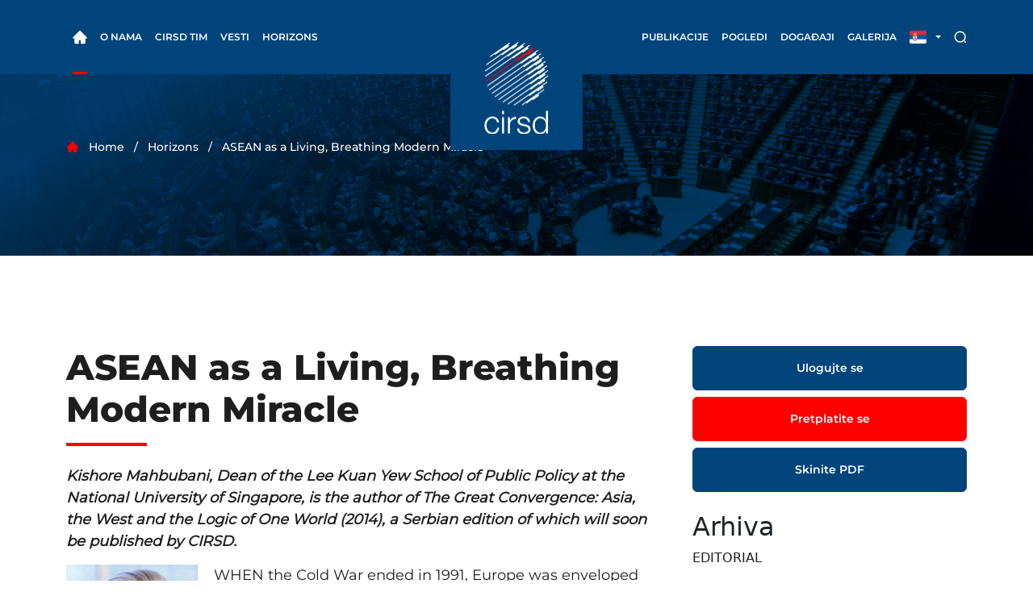

--- FILE ---
content_type: text/html; charset=UTF-8
request_url: https://www.cirsd.org/sr-latn/horizons/horizons-winter-2015--issue-no2/asean-as-a-living-breathing-modern-miracle
body_size: 17945
content:
<!DOCTYPE html>
<html>
<head>
    <meta charset="utf-8" />
    <meta http-equiv="X-UA-Compatible" content="IE=edge" />
    <title>ASEAN as a Living, Breathing Modern Miracle - CIRSD</title>

    <link rel="shortcut icon" href="https://www.cirsd.org/bundles/olpublic/images/navbar-logo.png" />
    <meta name="viewport" content="width=device-width, initial-scale=1" />

            <link rel="stylesheet" href="https://www.cirsd.org/bundles/olpublic/assets/dist/css/bootstrap.min.css" />
        <link rel="stylesheet" href="https://www.cirsd.org/bundles/olpublic/assets/dist/css/lightbox.min.css" />
        <link rel="stylesheet" href="https://www.cirsd.org/bundles/olpublic/assets/dist/css/splide.min.css" />
        <link rel="stylesheet" href="https://www.cirsd.org/bundles/olpublic/assets/dist/css/style.min.css" />
    
        <meta name="description" content="&lt;p&gt;
	&lt;span style=&quot;color:#696969;&quot;&gt;&lt;em&gt;&lt;strong&gt;Kishore Mahbubani, Dean of the Lee Kuan Yew School of Public Policy at the National University of Singapore, is the author of The Great Convergence: Asia, the West and the Logic of One World (2014), a Serbian edition of which will soon be published by CIRSD.&lt;br /&gt;
	&lt;/strong&gt;&lt;/em&gt;&lt;/span&gt;&lt;/p&gt;
&lt;p&gt;
	 &lt;/p&gt;
&lt;p&gt;
	&lt;img align=&quot;left&quot; alt=&quot;&quot; height=&quot;234&quot; hspace=&quot;10&quot; src=&quot;http://cirsd.dev2.nbgcreator.com/uploads/useruploads/Horizons-2/Mahbubani.jpg&quot; width=&quot;163&quot; /&gt;WHEN the Cold War ended in 1991, Europe was enveloped in a shining glow of optimism. James A. Baker III, the then-U.S. Secretary of State, spoke of the promise of “a Europe whole and free and a Euro-Atlantic community that extends from Vancouver to Vladivostok […] resting on shared principles.” This optimistic glow also covered the Balkans of Europe, which had been at peace during the Cold War. &lt;br /&gt;
	&lt;br /&gt;
	By contrast, the ‘Balkans of Asia’—namely the region of Southeast Asia—had experienced several decades of co">

        <!-- facebook start -->
    <meta property="og:title" content="ASEAN as a Living, Breathing Modern Miracle - CIRSD"/>
    <meta property="og:type" content="article"/>
    <meta property="og:url" content="http://www.cirsd.org/sr-latn/horizons/horizons-winter-2015--issue-no2/asean-as-a-living-breathing-modern-miracle"/>
    <meta property="og:image" content="https://www.cirsd.org/photos/000/000/016/11/63216400be0caba006f17a89f3941b96cc4fbe3c.jpg"/>
    <meta property="og:site_name" content="CIRSD"/>
    <meta property="og:description" content="&lt;p&gt;
	&lt;span style=&quot;color:#696969;&quot;&gt;&lt;em&gt;&lt;strong&gt;Kishore Mahbubani, Dean of the Lee Kuan Yew School of Public Policy at the National University of Singapore, is the author of The Great Convergence: Asia, the West and the Logic of One World (2014), a Serbian edition of which will soon be published by CIRSD.&lt;br /&gt;
	&lt;/strong&gt;&lt;/em&gt;&lt;/span&gt;&lt;/p&gt;
&lt;p&gt;
	 &lt;/p&gt;
&lt;p&gt;
	&lt;img align=&quot;left&quot; alt=&quot;&quot; height=&quot;234&quot; hspace=&quot;10&quot; src=&quot;http://cirsd.dev2.nbgcreator.com/uploads/useruploads/Horizons-2/Mahbubani.jpg&quot; width=&quot;163&quot; /&gt;WHEN"/>
    <!-- facebook end -->
    <!-- twitter start -->
    <meta name="twitter:card" content="summary_large_image">
    <meta name="twitter:site" content="@cirsd">
    <meta name="twitter:creator" content="@cirsd">
    <meta name="twitter:title" content="ASEAN as a Living, Breathing Modern Miracle">
    <meta name="twitter:description" content="&lt;p&gt;
	&lt;span style=&quot;color:#696969;&quot;&gt;&lt;em&gt;&lt;strong&gt;Kishore Mahbubani, Dean of the Lee Kuan Yew School of Public Policy at the National University of Singapore, is the author of The Great Convergence: Asia, the West and the Logic of One World (2014), a Serbian edition of which will soon be published by CIRSD.&lt;br /&gt;
	&lt;/strong&gt;&lt;/em&gt;&lt;/span&gt;&lt;/p&gt;
&lt;p&gt;
	 &lt;/p&gt;
&lt;p&gt;
	&lt;img align=&quot;left&quot; alt=&quot;&quot; height=&quot;234&quot; hspace=&quot;10&quot; src=&quot;http://cirsd.dev2.nbgcreator.com/uploads/useruploads/Horizons-2/Mahbubani.jpg&quot; width=&quot;163&quot; /&gt;WHEN">
    <meta name="twitter:image:src" content="https://www.cirsd.org/photos/000/000/016/11/63216400be0caba006f17a89f3941b96cc4fbe3c.jpg">
    <meta name="twitter:url" content="http://www.cirsd.org/sr-latn/horizons/horizons-winter-2015--issue-no2/asean-as-a-living-breathing-modern-miracle"/>
    <!-- twitter end -->

    <!-- Facebook Pixel Code -->
    <script>
        !function(f,b,e,v,n,t,s)
        {if(f.fbq)return;n=f.fbq=function(){n.callMethod?
            n.callMethod.apply(n,arguments):n.queue.push(arguments)};
            if(!f._fbq)f._fbq=n;n.push=n;n.loaded=!0;n.version='2.0';
            n.queue=[];t=b.createElement(e);t.async=!0;
            t.src=v;s=b.getElementsByTagName(e)[0];
            s.parentNode.insertBefore(t,s)}(window,document,'script',
            'https://connect.facebook.net/en_US/fbevents.js');
        fbq('init', '1810292425929605');
        fbq('track', 'PageView');
    </script>
    <noscript>
        <img height="1" width="1" src="https://www.facebook.com/tr?id=1810292425929605&ev=PageView&noscript=1"/>
    </noscript>
    <!-- End Facebook Pixel Code -->

</head>
<body>

<div class="menu-background"></div>
<div class="wrapper">
    <header>
      <nav class="navbar navbar-expand-lg">
        <div class="container">
          <a href="/sr-latn/" class="navbar-brand logo d-block d-xl-none" href="#">
            <img src="https://www.cirsd.org/bundles/olpublic/assets/dist/img/svg/logo.svg" alt="cirsd-logo" />
          </a>

          <div class="collapse navbar-collapse" id="navbarSupportedContent">
<div class="nav-holder">
    <ul class="navbar-nav">
    <li class="nav-item">
        <a class="nav-link active" href="/sr-latn/">
        <img class="home-icon" src="https://www.cirsd.org/bundles/olpublic/assets/dist/img/svg/home.svg" alt="home" />
        </a>
    </li>
    <li class="nav-item dropdown custom-dropdown">
        <a class="nav-link dropdown-toggle" href="#null" id="aboutDropdown" role="button"
        data-bs-toggle="dropdown" aria-expanded="false">
            O nama
        </a>
        <ul class="dropdown-menu" aria-labelledby="aboutDropdown">
        <li>
            <a class="dropdown-item" href="/sr-latn/o-nama/misija">Misija</a>
        </li>
        <li class="dropdown-submenu-link">
            <a class="dropdown-item" href="/sr-latn/o-nama/program/program-za-medunarodnu-saradnju">Program</a>
            <ul class="dropdown-menu dropdown-submenu">
                <li><a class="dropdown-item" href="/sr-latn/o-nama/program/program-za-medunarodnu-saradnju">Program za međunarodnu saradnju</a></li>
                <li><a class="dropdown-item" href="/sr-latn/o-nama/program/program-za-odrzivi-razvoj">Program za održivi razvoj</a></li>
                <li><a class="dropdown-item" href="/sr-latn/o-nama/program/program-za-globalnu-bezbednost">Program za globalnu bezbednost</a></li>
                <li><a class="dropdown-item" href="/sr-latn/o-nama/program/program-o-medjunarodnom-pravu">Program o medjunarodnom pravu</a></li>
            </ul>
        </li>
        <li>
            <a class="dropdown-item" href="/sr-latn/o-nama/praksa">Praksa</a>
        </li>
        </ul>
    </li>
    <li class="nav-item dropdown custom-dropdown">
        <a class="nav-link dropdown-toggle" href="#" id="leadershipDropdown" role="button"
        data-bs-toggle="dropdown" aria-expanded="false">
        CIRSD Tim
        </a>
        <ul class="dropdown-menu" aria-labelledby="leadershipDropdown">
        <li>
            <a class="dropdown-item" href="/sr-latn/leadership/predsednik">Predsednik</a>
        </li>
        <li>
            <a class="dropdown-item" href="/sr-latn/leadership/odbor">Savetodavni odbor</a>
        </li>
        <li>
            <a class="dropdown-item" href="/sr-latn/leadership/tim">CIRSD Tim</a>
        </li>
        </ul>
    </li>
    <li class="nav-item">
        <a class="nav-link" href="/sr-latn/vesti">Vesti</a>
    </li>
    <li class="nav-item">
        <a class="nav-link" href="/sr-latn/horizons">Horizons</a>
    </li>
    </ul>
    <a class="navbar-brand logo d-none d-xl-block" href="/sr-latn/">
    <img src="https://www.cirsd.org/bundles/olpublic/assets/dist/img/svg/logo.svg" alt="cirsd-logo" />
    </a>
    <ul class="navbar-nav">
    <li class="nav-item dropdown custom-dropdown">
        <a class="nav-link dropdown-toggle" href="#" id="republicationsDropdown" role="button"
        data-bs-toggle="dropdown" aria-expanded="false">
        Publikacije
        </a>
        <ul class="dropdown-menu" aria-labelledby="republicationsDropdown">
        <li>
            <a class="dropdown-item" href="/sr-latn/publications/studije">Studije</a>
        </li>
        <li>
            <a class="dropdown-item" href="/sr-latn/publications/knjige">Knjige</a>
        </li>
        <li>
            <a class="dropdown-item" href="/sr-latn/publications/occasionalpapers">Occasional papers</a>
        </li>
        </ul>
    </li>
    <li class="nav-item dropdown custom-dropdown">
        <a class="nav-link dropdown-toggle" href="#" id="viewsDropdown" role="button"
        data-bs-toggle="dropdown" aria-expanded="false">
        Pogledi
        </a>
        <ul class="dropdown-menu" aria-labelledby="viewsDropdown">
                <li>
            <a class="dropdown-item" href="/sr-latn/mladi-eksperti">Mladi eksperti pišu</a>
        </li>
        <li>
            <a class="dropdown-item" href="/sr-latn/cirsd-preporucuje">Preporučujemo</a>
        </li>
        <li>
            <a class="dropdown-item" href="/sr-latn/ekspertska-analiza">Ekspertska analiza</a>
        </li>
        </ul>
    </li>
    <li class="nav-item dropdown custom-dropdown">
        <a class="nav-link dropdown-toggle" href="#" id="eventsDropdown" role="button"
        data-bs-toggle="dropdown" aria-expanded="false">
        Događaji
        </a>
        <ul class="dropdown-menu" aria-labelledby="eventsDropdown">
        <li>
            <a class="dropdown-item" href="/sr-latn/dogadjaji/dolazeci">Predstojeći</a>
        </li>
        <li>
            <a class="dropdown-item" href="/sr-latn/dogadjaji/predhodni">Prethodni</a>
        </li>
        </ul>
    </li>
    <li class="nav-item dropdown custom-dropdown">
        <a class="nav-link dropdown-toggle" href="#" id="galleryDropdown" role="button"
        data-bs-toggle="dropdown" aria-expanded="false">
        Galerija
        </a>
        <ul class="dropdown-menu" aria-labelledby="galleryDropdown">
        <li>
            <a class="dropdown-item" href="/sr-latn/galerija/fotografije">Foto</a>
        </li>
        <li>
            <a class="dropdown-item" href="/sr-latn/galerija/video">Video</a>
        </li>
        </ul>
    </li>

    </ul>

</div>
</div>


          <div class="right-nav">
            <li class="nav-item dropdown flag-dropdown">
              <a class="nav-link dropdown-toggle" href="#" id="languageDropdown" role="button" data-bs-toggle="dropdown"
                aria-expanded="false">
                                  <img src="https://www.cirsd.org/bundles/olpublic/assets/dist/img/svg/flag-serbia.svg" alt="flag-serbia" />
                              </a>
              <ul class="dropdown-menu" aria-labelledby="languageDropdown">
                    
            <li>
                <a class="dropdown-item" href="/sr-latn/horizons/horizons-winter-2015--issue-no2/asean-as-a-living-breathing-modern-miracle">RS</a>
            </li>
            <li>
                <a class="dropdown-item" href="/en/horizons/horizons-winter-2015--issue-no2/asean-as-a-living-breathing-modern-miracle">EN</a>
            </li>
            
              </ul>
            </li>
            <li class="nav-item search">
              <a class="nav-link" href="/sr-latn/pretraga">
                <img src="https://www.cirsd.org/bundles/olpublic/assets/dist/img/svg/search.svg" alt="search" />
              </a>
            </li>
            <button class="navbar-toggler collapsed" type="button" data-bs-toggle="collapse"
              data-bs-target="#navbarSupportedContent" aria-controls="navbarSupportedContent" aria-expanded="false"
              aria-label="Toggle navigation">
              <span class="icon-bar"></span>
              <span class="icon-bar"></span>
              <span class="icon-bar"></span>
            </button>
          </div>
        </div>
      </nav>
    </header>

        <div class="breadcrumbs single-post-background">
      <div class="container">
        <ul class="breadcrumbs-list">
                    <li><img src="https://www.cirsd.org/bundles/olpublic/assets/dist/img/svg/home-red.svg" alt="home-red" /></li>
          <li>Home</li>
          <li>Horizons</li>
          <li>ASEAN as a Living, Breathing Modern Miracle</li>
        </ul>
      </div>
    </div>

    <div class="section without-padding">
      <div class="container">
        <div class="row justify-content-center gx-5">
          <div class="col-md-8 article">
            <div class="main-title">
              <h1>ASEAN as a Living, Breathing Modern Miracle</h1>
              <label></label>
            </div>

            <p><em><strong>Kishore Mahbubani, Dean of the Lee Kuan Yew School of Public Policy at the National University of Singapore, is the author of The Great Convergence: Asia, the West and the Logic of One World (2014), a Serbian edition of which will soon be published by CIRSD.</strong></em></p>

<p><img alt="" class="float" src="https://www.cirsd.org/photos/000/000/016/11/63216400be0caba006f17a89f3941b96cc4fbe3c_origin.jpg" style="float:left" />WHEN the Cold War ended in 1991, Europe was enveloped in a shining glow of optimism. James A. Baker III, the then-U.S. Secretary of State, spoke of the promise of &ldquo;a Europe whole and free and a Euro-Atlantic community that extends from Vancouver to Vladivostok [&hellip;] resting on shared principles.&rdquo; This optimistic glow also covered the Balkans of Europe, which had been at peace during the Cold War.<br />
<br />
By contrast, the &lsquo;Balkans of Asia&rsquo;&mdash;namely the region of Southeast Asia&mdash;had experienced several decades of conflict and turmoil, including two of the biggest wars fought since World War II, namely the Vietnam War and the Sino-Vietnamese conflict. It would, therefore, have been perfectly natural for any seasoned strategic thinker to predict that, at the end of the Cold War, peace would reign in the Balkans of Europe, and conflict would engulf the Balkans of Asia. Instead, the exact opposite happened. Why?<br />
<br />
The simple answer is that Southeast Asia has been blessed with the most successful regional organization after the European Union. It is called the Association of Southeast Asian Nations (ASEAN). After several decades, it has evolved into a living, breathing modern miracle worthy of deeper attention and analysis from the world&rsquo;s strategic community. In this essay I will endeavor to explain why ASEAN is a geopolitical miracle; the challenges and opportunities that lie ahead for ASEAN; and the lessons that the rest of the world can learn from ASEAN.</p>

<p><strong>A Geopolitical Miracle</strong><br />
<br />
To understand why ASEAN is a geopolitical miracle, it is important to realize that if one had to pick the most difficult region for organizing regional cooperation, the prime candidate would be Southeast Asia.<br />
<br />
No other region of our planet is as diverse as Southeast Asia. The 600 million residents of Southeast Asia are divided by a wide array of languages, religions, and traditions. ASEAN includes 240 million Muslims, 130 million Christians, 140 million Buddhists, 7 million Hindus, and 50 million followers of folk religions. ASEAN&rsquo;s political systems, too, span a wide spectrum, from representative democracies to one-party states and monarchies. The region&rsquo;s cultures are even more diverse. Consider the Acehnese and the Javanese: both are categorized as Muslim in Indonesia, but culturally they could not be more different. The Acehnese, keen to assert their separate identity, waged a bitter war of secession in Indonesia, and Aceh is the only province in Indonesia under Sharia law.<br />
<br />
Given this remarkable diversity, Southeast Asia should have been a hotbed of separatist movements and political divisions. As Ruth McVey, an American scholar renowned for her knowledge of Southeast Asian history, has observed: &ldquo;The question to be posed is not so much of why there is armed separatism in Southeast Asia as why there is not more of it.&rdquo;<br />
<br />
When ASEAN was founded in 1967, almost no one believed it would last&mdash;let alone succeed. Two regional groupings, the Association of Southeast Asian States and Maphilindo, had already failed. Indochina had fallen to the communist wave, and the rest of Southeast Asia looked poised to fall like dominoes as well. Singapore had just split from Malaysia, in the wake of disputes and racial riots. Before that, Malaysia and Singapore had experienced Confrontation with Indonesia-a conflict that ended only in 1966.<br />
<br />
Barry Desker, Dean of the S. Rajaratnam School of International Studies, described the situation as follows:<br />
<br />
Readers of The Straits Times in 1965 would have been struck by the dismal regional outlook. Harsh rhetoric was exchanged between Malaysian and Singapore leaders. Front page reports highlighted the worsening conflict in Vietnam, with growing instability in the countryside, mounting pressure from the Viet Cong insurgent movement, spillover effects in Laos and Cambodia, and sharp increases in the deployment of American troops. There was also good coverage of the bloodletting in Indonesia following the Oct 1 attempted coup involving the Indonesian Communist Party and factions in the Indonesian military. Considerable attention was given to the communist insurgencies in Malaysia, Thailand and Burma. Southeast Asia seemed to be a hotbed of conflict, riot and revolution.<br />
<br />
I can say from personal experience that, at the beginning of ASEAN&rsquo;s existence, the tensions between the delegates were high. I recall vividly that when I first began attending ASEAN meetings, in 1971, the suspicion and distrust in the room was palpable. Each country tried to gain at the expense of others. Two decades later, when I started attending ASEAN meetings again, I was astonished to see that the initial distrust had fallen away. Instead, ASEAN meetings were characterized by goodwill and a sense of common purpose.<br />
<br />
Today, the commitment to peace amongst these nations is exemplified by the Treaty of Amity and Cooperation (TAC), adopted in 1976. The TAC focuses on delivering regional order and peace through soft institutionalism and dialogue. The fact that non-Member States, like India, China and the United States, are also signatories of the TAC is a testament to ASEAN&rsquo;s geopolitical success. Another important milestone in ushering in peace in the region was achieved by ASEAN through the 2002 Declaration on the Conduct of Parties in the South China Sea. Besides these, there are now a large number of treaty-based and non-treaty-based strategic alliances and multilateral security arrangements in the region. Furthermore, ASEAN Member States also lead by example. Singapore and Malaysia demonstrated their respect for international legal norms when they turned to the International Court of Justice for the resolution of the Pedra Branca dispute, which arose from conflicting claims to the islets of Pedra Branca, Middle Rocks and South Ledge.<br />
<br />
ASEAN members are no fair-weather friends, either. They have been through some truly bad times together. From 1997 to 1998, ASEAN took a massive hit from the Asian Financial Crisis.<br />
In 1998 the economies of Indonesia, Malaysia and Thailand respectively shrank by 13 percent, seven percent and 10.5 percent. This led inevitably to political upheaval, and caused President Suharto&rsquo;s 32-year rule of Indonesia to come to an end. But, remarkably, Indonesia did not fall to internal strife. Instead, it is well on its way to becoming one of the largest economies in the world, under the governance of its much-lauded new leader, Joko Widodo.<br />
<br />
Since the Asian Financial Crisis, the ASEAN countries have made a remarkable comeback. By 2011, intra-ASEAN trade had multiplied more than sevenfold since the ASEAN Free Trade Area was established in 1993. In 2013 the ASEAN-5 (Indonesia, Malaysia, the Philippines, Singapore, and Thailand) received more foreign direct investment inflows than China. ASEAN&rsquo;s GDP in that year was $2.4 trillion, making it the seventh-largest economy in the world. In fact, United Overseas Bank recently predicted that the ASEAN economy would surpass that of Japan by 2025. McKinsey has also predicted that ASEAN will be the fourth-largest economy in the world by 2050. All this has happened in one of the world&rsquo;s least promising regions.<br />
<br />
<strong>Challenges and Opportunities</strong><br />
<br />
Despite these remarkable successes, it would be a mistake for ASEAN to rest on its laurels. It will continue to face significant stresses and challenges&mdash;both internal and external. The first set of challenges will come on the geopolitical front, for the world&rsquo;s biggest shifts of geopolitical power in the time ahead will take place in Asia.<br />
<br />
The most important geopolitical relationship is always between the world&rsquo;s number one power (now the United States) and the world&rsquo;s number one emerging power (now China). In 1980, according to IMF statistics, in PPP terms, the United States&rsquo; share of the global GNP was 25 percent, while China&rsquo;s share was 2.2 percent&mdash;less than 10 percent that of the United States. But by the end of 2014, in PPP terms, China&rsquo;s GNP will be higher than that of the United States. And the trend line is very clear: China will continue to grow larger than the United States. In theory, Sino-American relations should hit a peak of rivalry in the next decade. In practice, they are incredibly stable. Both Washington and Beijing deserve credit for having managed their relationship exceptionally well. However, if the relationship is not managed successfully in the future&mdash;if either government gives way to populist and nationalist sentiments and provokes the other&mdash;the results would be disastrous, especially for the ASEAN countries, should they be forced to choose sides.<br />
<br />
Already, ASEAN countries have become divided over one of the current debates between the United States and China: Beijing&rsquo;s initiative to set up the Asian Infrastructure Investment Bank (AIIB), which was opposed by Washington. American lobbying against this new organization was effective in preventing Australia and South Korea from joining the AIIB, although most other countries in the Asia-Pacific region expressed their support for the new organization. Among the ASEAN countries, all joined the AIIB at its founding, except for Indonesia (it is now clear, however, that Indonesia will also join soon). This is an indication of the kind of geopolitical struggles that are and will continue to occur.<br />
<br />
This AIIB episode demonstrated that ASEAN will also face considerable challenges if the Sino-American rivalry for influence in the region grows. Currently, the United States and China are competing by cultivating their economic and diplomatic ties in the ASEAN region. This is beneficial for the ASEAN countries, as they will reap the benefits of American and Chinese trade and investment. However, if the U.S.-China relationship sours, ASEAN countries will actively seek to resist the geopolitical pressures to choose sides. It will benefit none of the ASEAN states to alienate either the United States or China. Historically, the ASEAN Member States have had varying levels of closeness to these superpowers. Hence, in the event of enhanced rivalry between the United States and China, ASEAN faces the danger of devolving into a house divided against itself.<br />
<br />
Anumber of ASEAN Member States also have differences with China over several islands in the South China Sea. To be frank, China has made some serious mistakes in recent years by being too aggressive on South China Sea issues. The implementation of the 2002 Declaration of the Conduct of Parties in the South China Sea has been shaky at best. ASEAN received a taste of the kind of geopolitical challenges that could lie ahead when it failed to issue a joint communiqu&eacute; in 2012, due to Cambodia&rsquo;s opposition to the inclusion of references to the South China Sea issue. The blocking of this ASEAN joint communiqu&eacute; was also seen as a major geopolitical mistake by China. Fortunately, China learned from its mistake and future ASEAN joint communiqu&eacute;s were issued smoothly. In August 2014, for instance, ASEAN&rsquo;s communiqu&eacute; was strong and cohesive. In October 2014 ASEAN and China vowed to strengthen cooperation in order to prevent incidents in the South China Sea.<br />
<br />
Another geopolitical tripwire in the region could emerge over the relationship between China and India&mdash;which is also among the world&rsquo;s most important geopolitical relationships, as these two countries are the world&rsquo;s future number one and two economies. Relations between these states are mixed, with elements of both cooperation and competition. If ties between Beijing and New Delhi do not improve, ASEAN countries could also suffer gravely, with many ASEAN countries having close ties with both India and China. Moreover, both China and India are important trade partners for ASEAN. China-ASEAN trade is currently $400 billion. In 2020&mdash;just five years from now&mdash;this will have skyrocketed to $1 trillion. India-ASEAN exports amount to $80 billion now; in 2024 they will have more than tripled to $280 billion. ASEAN must, thus, remain on good terms with both powers in order to remain relevant on the global stage. Both countries are similarly interested in courting ASEAN.<br />
<br />
In October 2013 President Xi visited Indonesia on the first leg of a Southeast Asian tour. He said that:<br />
<br />
A more closely knit China-ASEAN common destiny conforms to the trend of the times for seeking peace, development, cooperation, and mutual benefit, and meets the common interests of the people of Asia and the world, hence enjoying a broad space and huge potential for growth.<br />
<br />
He then assured the Indonesian parliament that &ldquo;China is fully committed to the path of peaceful development, the independent foreign policy of peace, and the opening-up strategy for win-win results.&rdquo; President Xi went on to say that &ldquo;a stronger China will add to the force for world peace and the positive energy for friendship,&rdquo; adding that his country will present development opportunities to Asia and the world, rather than posing a threat.&rdquo; President Xi concluded that &ldquo;China will continue to share opportunities for economic and social development with ASEAN, Asia and the world.&rdquo;<br />
<br />
A little over a year later, in November 2014, Prime Minister Modi said that &ldquo;ASEAN is at the core of our Act East Policy and at the center of our dream of an Asian century, characterized by cooperation and integration.&rdquo; He spoke of working with ASEAN leaders on how to take ties with the organization and its Member States to a new level, &ldquo;which will supplement our deepening bilateral ties with each member. No region in the world,&rdquo; he continued, &ldquo;embodies so much dynamism or faces so many challenges as the region spanning the Indian Ocean, continental Asia and the Pacific Ocean.&rdquo; Prime Minister Modi concluded by saying that he looked forward to discussions on how &ldquo;we can strengthen regional institutions, international norms and regional cooperation in pursuit of peace, stability, and prosperity.&rdquo;<br />
<br />
Besides direct interaction with China and India, ASEAN would also benefit greatly from more Sino-Indian cooperation, trade, and investment. The second Prime Minister of Singapore, Mr. Goh Chok Tong, once remarked that Chinise and Indian growth can act as &ldquo;jet engines&rdquo; for Southeast Asia, propelling the entire region forward economically. These two economic giants will look towards the ASEAN region for both new markets and as sources of capital investment. Southeast Asia will also grow in popularity as a tourist destination, as economic growth provides more Chinese and Indian citizens with higher disposable incomes.<br />
<br />
Another worrying trend in the region has been the resurgence of extremist groups. The number of Indonesians and Malaysians enrolling in ISIL has alarmed their respective governments. Similarly, the emergence of Buddhist extremist groups in Sri Lanka could lead to political clones springing up in Myanmar. ASEAN must ensure that its hard-earned peace is not disrupted by the emergence of such extremist elements. The ASEAN countries must work more closely together to ensure that religious extremism does not rear its ugly head in the region.<br />
<br />
On the economic front, the key challenge ASEAN faces is the implementation of the ASEAN Economic Community (AEC), the goal of which is to integrate the region by 2015 by reducing barriers to intra-regional trade and investment, so that the ASEAN states can be more competitive in the global arena. ASEAN has made good progress towards regional integration in many areas. For example, more than 70 percent of intra-ASEAN trade is tariff-free, and 99 percent of ASEAN total tariff lines were eliminated by 2010, which has brought the average tariff to 0.9 percent. However, it seems unlikely that all the goals of the AEC will be met by 2015. Now that the low-hanging fruit have been picked, the more difficult tasks remain. The biggest obstacle to economic integration in the region is the schizophrenic attitude of the ASEAN countries when it comes to the AEC. Though they are eager to reap the benefits of integration, they do not want to open up their own markets to the resultant competition.<br />
<br />
Although many ASEAN countries have almost completely eliminated tariffs on most goods (with the exception of sensitive items like rice and sugar, which are difficult to eliminate due to national food security concerns), non-tariff barriers remain in place. The process of eliminating non-tariff barriers has been slow and arduous. Service trade liberalization, which will provide the greatest boost to GDP growth rates for the ASEAN-5 and Vietnam, is also progressing slowly. Less than 50 percent of the Master Plan on ASEAN Connectivity (MPAC) had been implemented by April 2013, partially due to funding shortfalls. The ASEAN Open Skies policy is also incomplete, with several key states not having signed all the agreements&mdash;including Indonesia, which is the largest ASEAN state.<br />
<br />
Moreover, the ASEAN Single Window (ASW) project, which expedites cargo clearance in ASEAN, is delayed as the Member States have not fully established their National Single Windows (NSWs). As the ASW allows information to be shared across the NSWs, the NSWs must be completed before the ASW can be finalized. Lastly, questions remain about the preparedness of these economies to undergo integration, with the IMF warning of possible increases in volatility and risks of contagion in the region with the implementation of the AEC. Effective regulatory infrastructure must be put in place to mitigate these risks.<br />
<br />
If ASEAN does not become more serious about implementing the AEC, its partners could lose trust in its effectiveness&mdash;and trust is ASEAN&rsquo;s main currency. On the other hand, as Jayant Menon of the Asian Development Bank writes, &ldquo;the 2015 deadline should be viewed not as the final destination, but as a milestone on the slow and long journey towards the AEC.&rdquo; The move towards integration has already provided a boost to the regional economy, and when full integration is completed, it will represent undeniable substantive proof of ASEAN&rsquo;s value as a regional organization.<br />
<br />
Researchers have developed a computable general equilibrium (CGE) model which projects that under the AEC, ASEAN economic welfare should rise by 5.3 percent. In fact, net benefits will exceed 5.3 percent, as the CGE model&mdash;which assumes the elimination of tariff and non-tariff barriers, and service sector liberalization&mdash;does not take into account the fact that freer movement of capital will lower costs and raise efficiency.<br />
<br />
The conservative macroeconomic policies required for the AEC would also improve macroeconomic stability. According to an authoritative study published by Singapore&rsquo;s Institute of Southeast Asian Studies, competition policy alone could increase the per capita GDP of the ASEAN-6 countries by 26 to 38 percent. Another model shows that time savings due to the AEC would significantly impact GDP, especially in Cambodia, Laos, and Vietnam.<br />
<br />
Moreover, in her paper for the Asian Development Bank Institute, Chia Siow Yue wisely suggests that:<br />
<br />
A better effort needs to be made to gain the acceptance of legislators, government officials, business leaders, and the general public of the benefits of trade and investment liberalization and of the costs of non-action. There should be greater understanding of the political economy of free trade agreements.<br />
<br />
If there is more widespread understanding and anticipation of regional integration and its benefits, businesses and the general public will place more pressure on legislators to get it done.<br />
<br />
Another challenge ASEAN faces is the need to strengthen the ASEAN Secretariat. Currently, the Secretariat has very little power; for instance, it has no compliance mechanisms to enforce integration agreements. It also suffers from low funding. At the very least, the Secretariat should be provided with enough resources to monitor and coordinate integration efforts effectively. In the aforementioned paper, Chia also argues that the current funding system, wherein each ASEAN country contributes the same amount to the Secretariat, is not sustainable. However, several Member States are unwilling to delegate authority to a supranational body like the ASEAN Secretariat.<br />
<br />
Resolving these roadblocks and preparing to meet future challenges could usher in an era of incredible regional prosperity. The consumer market in ASEAN grew from $300 billion in 2000 to $1.17 trillion in 2013 and, according to Asian Development Bank projections, the region&rsquo;s middle class population is expected to expand from 172 million in 2010 to 454 million in 2030. In a recent study, McKinsey suggests that if ASEAN can take full advantage of its unique geographical circumstances by implementing the AEC and expanding its free-trade agreements, it could create $280 billion to $625 billion a year in additional value by 2030.<br />
<br />
Similarly, as the region&rsquo;s middle class population starts to boom, governments would have to make significant investments in infrastructure in order to create liveable and sustainable cities for this rising middle class to live in. The creation of such cities will also attract multinational players to invest in the region, due to the prospect of newer and larger markets.<br />
<br />
McKinsey also suggests that ASEAN needs to invest in and deploy disruptive technologies&mdash;namely the mobile internet, big data, the Internet of Things (i.e., networks of sensors and actuators embedded in physical objects, such as those used in smart storage and tracking systems), the automation of knowledge work, and cloud technology. Doing so would result in productivity gains. With the right investments in technology infrastructure and human capital, ASEAN economies will get another significant boost.<br />
<br />
<strong>Lessons to Learn from ASEAN</strong><br />
<br />
The extraordinary success of ASEAN in bringing peace and prosperity to one of the most diverse and difficult regions strongly suggests that the rest of the world can learn valuable lessons from the success of ASEAN. Even the EU, which is the most successful regional organization in the world, can learn valuable lessons from ASEAN.<br />
<br />
That being said, there is no doubt that the EU is far more successful than ASEAN in the area of war and peace. Today, between any two EU states, there are not just zero wars, but also zero prospect of war. Between any two ASEAN states, there are also zero wars, but, unlike the EU, ASEAN has not yet achieved zero prospect of war. In this area ASEAN needs to learn lessons from the EU.<br />
<br />
In another area, however, the EU needs to learn lessons from ASEAN. With the emergence of new non-<br />
Western powers, the world at large is moving from a mono-civilizational world to a world where many successful civilizations will share economic and political space with each other. Creating a peaceful and cooperative multi-civilizational world will not be easy. Hence, the world will be looking for examples of successful multi-civilizational cooperation. Here the EU has no lessons for the world, but ASEAN certainly does.<br />
<br />
It is shocking that, after many decades of existence, the EU remains a mono-civilizational club. All the EU Member States share common Greco-Roman roots and Christian heritage. The EU&rsquo;s efforts to bring in just one non-Christian majority member, Turkey, have failed. By contrast, ASEAN is the most multi-civilizational club in the world. Every major civilization is represented in its ranks: Western, Chinese, Hindu,<br />
Buddhist, Islamic, Taoist, and Confucian&mdash;to name only the most obvious.<br />
<br />
How did ASEAN manage to generate harmony and cooperation among its multi-civilizational members? There are at least three factors that explain this success. Firstly, its diplomatic success owes a lot to the fact that it has fostered a culture of musyawarah and mufakat (&ldquo;consultation and consensus&rdquo; in Indonesian). This ethos is now hailed by many as the &ldquo;ASEAN way,&rdquo; and it has helped nations like Myanmar achieve a peaceful transition from decades of harsh military rule, whereas nations in similar situations in other regions&mdash;Syria, for example&mdash;have been plagued by conflict. As well-respected American University Professor Amitav Acharya puts it, the ASEAN way is characterized by a high degree of discreteness, informality, pragmatism, expediency, consensus building, and non-confrontational bargaining styles, which are often contrasted with the adversarial posturing and legalistic decision-making procedures in Western multilateral negotiations.<br />
<br />
By persistently engaging regimes like Myanmar&rsquo;s military junta economically and politically, ASEAN prevented a hardening of its positions due to isolation.<br />
<br />
The EU, in particular, should carefully study this ASEAN practice of &ldquo;consultation and consensus.&rdquo; After the disastrous breakdown in discussions between the EU and Russia over Ukraine, the EU resorted to its traditional habit of imposing sanctions on Russia, even though EU member states knew that their sanctions would not change Russia&rsquo;s behavior at all. These EU sanctions made the EU countries feel good, but they did no good. By trying to isolate Russia, the EU states are moving towards creating a long-term problem for themselves. Instead of isolation, the EU should emulate the wisdom of the ASEAN and engage in the &ldquo;ASEAN way&rdquo; of &ldquo;consultation and consensus&rdquo; with Russia.<br />
<br />
The second key to ASEAN&rsquo;s success is networking. ASEAN now organizes more than 1,000 meetings a year to discuss topics ranging from climate change to cultural exchange. Consequently, thousands of invisible informal networks have evolved in the region. Myanmar is a key example of the success of this approach. When Western leaders shunned and isolated Myanmar and its military junta, ASEAN actively engaged it, despite harsh criticism. Representatives from the junta attended numerous ASEAN meetings. Through these meetings, they witnessed first-hand the developmental strides made by other Member States through liberalization. They were exposed to best practices in environmental management, healthcare, education, industrial development, agriculture, and more. Slowly, Myanmar became more open to international norms and practices. For instance, just months after ASEAN decided to let Myanmar become the ASEAN chair, Myanmar released Daw Aung San Suu Kyi from house arrest.<br />
<br />
Furthermore, ASEAN has consistently engaged the global community. ASEAN is party to many free trade agreements with other countries, including Australia, New Zealand, China, India, Japan, and South Korea. It is also at the center of multilateral platforms such as the ASEAN Regional Forum (ARF), which brings 27 nations together&mdash;including North Korea. In fact, the ARF is the only major multilateral forum attended by North Korea. As there is no comparable regional organization for the Northeast Asian countries, these countries&rsquo; meetings at ASEAN summits have been a major contribution to the reigning culture of peace in Asia.<br />
<br />
The ASEAN Plus meetings also facilitated early meetings between leaders of China, Japan and South Korea (three countries that have traditionally distrusted each other). When Sino-Japanese relations were tense after Prime Minister Ryutaro Hashimoto visited the Yasukuni Shrine in the late 1990s, an ASEAN summit in 1999 in the Philippines helped to ease the strained ties by facilitating face-saving meetings. At the summit, Japan invited leaders from China and South Korea for a breakfast meeting. This broke the ice, and the leaders from the three countries have since met regularly on the fringes of ASEAN Plus Three meetings. ASEAN has, thus, made significant geopolitical contributions through these multilateral fora.<br />
<br />
The third key to ASEAN&rsquo;s success is its policy of non-intervention. The West has often needled the ASEAN states to criticize one another when their human rights records slipped. Yet ASEAN countries ignored this advice and sedulously avoided meddling in one another&rsquo;s domestic affairs. This has resulted in a lasting peace. While there have been minor tussles between neighboring Member States, those disputes have petered out quickly, reflecting ASEAN&rsquo;s facility for conflict management and quiet diplomacy. This low-key approach has been highly effective in defusing potentially explosive situations, such as the Thai-Cambodia border dispute, as well as the dispute over Sabah between Malaysia and the Philippines.<br />
<br />
It is clear that, at its very heart, ASEAN&rsquo;s success is based on the fundamental principle of mutual respect. For example, though Indonesia is clearly the largest ASEAN state, it has never sought to use its power and clout to control the organization. If some countries are unwilling or unable to implement ASEAN policies, they are not forced to do so. Neither do any of the Member States try to force the rest to comply with their wishes. In a multicultural context, respectful inclusiveness is the key to success. One cannot claim to be a responsible steward of a region while disregarding the voices, needs, and wishes of many of its inhabitants.<br />
<br />
<strong>The ASEAN Miracle</strong><br />
<br />
In the coming century of intense connectivity, the world will have to learn to cooperate in order to handle global threats, such as extremism, pandemics, climate change, and economic volatility from the free market. It will also have to cooperate to take advantage of the massive opportunities that globalization brings. Many of these massive opportunities will be in the Asian economies, which are rising rapidly as they implement key lessons that they have learnt from observing the Western nations&mdash;such as free market economics, meritocracy, pragmatism, and peace.<br />
<br />
To keep the global boat afloat, the international system must be re-ordered to reflect Asia&rsquo;s rise. Savvy politicians, policymakers and businesspeople will also have to learn to navigate Asian culture, business, and politics. To learn how to do so, they would do well to look to ASEAN, which has miraculously turned a region that used to be on a knife-edge into a peaceful and eminently successful collective. True, ASEAN is not perfect. It has made many mistakes and will continue to face serious challenges. However, the world would be doing itself a disservice if it did not deeply study and come to understand the reasons for the triumph of the ASEAN way.</p>

            
             <p><a class="back-link" href="/sr-latn/horizons/horizons-winter-2015--issue-no2">Back to Table of Contents</a></p>

             <div class="single-post-footer">
              <div class="single-post-share float-right">
                <div class="addthis_sharing_toolbox"></div>
              </div>
            </div>
            
          </div>
          <div class="col-md-4">
                                                <aside class="blog-news">
            <a href="/sr-latn/prijava" class="btn btn-primary d-block">Ulogujte se</a>
        <a href="/sr-latn/publications/horizon/poruci/horizons-winter-2015--issue-no2" class="btn btn-secondary d-block mt-2">Pretplatite se</a>
                <a href="https://www.cirsd.org/files/000/000/000/30/80c07ff8d619c2a7a43ae35254eebebb220d0826.pdf" target="_blank" class="btn btn-primary d-block mt-2">Skinite PDF</a>
        <div class="blog">
    <h2 class="mt-4">Arhiva</h2>
    <ul>
                                    <li class="mb-4">
                    <a class="news-link" href="/sr-latn/horizons/horizons-winter-2015--issue-no2/editorial">
                        <span>
                            EDITORIAL
                                                    </span>
                    </a>
                </li>
                                                <li class="mb-4">
                    <a class="news-link" href="/sr-latn/horizons/horizons-winter-2015--issue-no2/russias-priorities-in-europe-and-the-world">
                        <span>
                            Russia’s Priorities in Europe and the World
                                                                                            <br />Sergey Lavrov
                                                    </span>
                    </a>
                </li>
                            <li class="mb-4">
                    <a class="news-link" href="/sr-latn/horizons/horizons-winter-2015--issue-no2/ukrainian-russian-relations---lessons-for-contemporary-international-politics">
                        <span>
                            Ukrainian-Russian Relations - Lessons for Contemporary International Politics
                                                                                            <br />Aleksander Kwasniewski
                                                    </span>
                    </a>
                </li>
                            <li class="mb-4">
                    <a class="news-link" href="/sr-latn/horizons/horizons-winter-2015--issue-no2/the-future-of-russian-american-relations">
                        <span>
                            The Future of Russian-American Relations
                                                                                            <br />Joseph S. Nye
                                                    </span>
                    </a>
                </li>
                            <li class="mb-4">
                    <a class="news-link" href="/sr-latn/horizons/horizons-winter-2015--issue-no2/ukraine-and-the-crisis-of-european-security">
                        <span>
                            Ukraine and the Crisis of European Security
                                                                                            <br />Lamberto Zannier
                                                    </span>
                    </a>
                </li>
                            <li class="mb-4">
                    <a class="news-link" href="/sr-latn/horizons/horizons-winter-2015--issue-no2/who-is-to-blame">
                        <span>
                            Who is to Blame?
                                                                                            <br />Karl-Theodor zu Guttenberg and James Stavridis
                                                    </span>
                    </a>
                </li>
                            <li class="mb-4">
                    <a class="news-link" href="/sr-latn/horizons/horizons-winter-2015--issue-no2/the-ugly-crisis---ukraine-the-west-and-russia">
                        <span>
                            The Ugly Crisis - Ukraine, the West, and Russia
                                                                                            <br />Thierry de Montbrial
                                                    </span>
                    </a>
                </li>
                            <li class="mb-4">
                    <a class="news-link" href="/sr-latn/horizons/horizons-winter-2015--issue-no2/from-cooperation-to-competition---russia-and-the-west">
                        <span>
                            From Cooperation to Competition - Russia and the West
                                                                                            <br />Dmitri Trenin
                                                    </span>
                    </a>
                </li>
                            <li class="mb-4">
                    <a class="news-link" href="/sr-latn/horizons/horizons-winter-2015--issue-no2/the-ukraine-crisis-and-european-security">
                        <span>
                            The Ukraine Crisis and European Security
                                                                                            <br />Wolfgang Ischinger
                                                    </span>
                    </a>
                </li>
                            <li class="mb-4">
                    <a class="news-link" href="/sr-latn/horizons/horizons-winter-2015--issue-no2/russia-and-other-quandaries---europes-uncertain-future">
                        <span>
                            Russia and Other Quandaries - Europe’s Uncertain Future
                                                                                            <br />Per Stig Møller
                                                    </span>
                    </a>
                </li>
                                                <li class="mb-4">
                    <a class="news-link" href="/sr-latn/horizons/horizons-winter-2015--issue-no2/asean-and-its-place-in-the-global-architecture">
                        <span>
                            ASEAN and its Place in the Global Architecture
                                                                                            <br />K Shanmugam
                                                    </span>
                    </a>
                </li>
                            <li class="mb-4">
                    <a class="news-link" href="/sr-latn/horizons/horizons-winter-2015--issue-no2/aseans-community-building-process">
                        <span>
                            ASEAN’s Community-building Process
                                                                                            <br />N. Hassan Wirajuda
                                                    </span>
                    </a>
                </li>
                            <li class="mb-4">
                    <a class="news-link" href="/sr-latn/horizons/horizons-winter-2015--issue-no2/asean-as-a-living-breathing-modern-miracle">
                        <span>
                            ASEAN as a Living, Breathing Modern Miracle
                                                                                            <br />Kishore Mahbubani 
                                                    </span>
                    </a>
                </li>
                                                <li class="mb-4">
                    <a class="news-link" href="/sr-latn/horizons/horizons-winter-2015--issue-no2/the-rise-of-africa-in-the-twenty-first-century">
                        <span>
                            The Rise of Africa in the Twenty-First Century
                                                                                            <br />Jacob G. Zuma
                                                    </span>
                    </a>
                </li>
                            <li class="mb-4">
                    <a class="news-link" href="/sr-latn/horizons/horizons-winter-2015--issue-no2/our-blue-horizon---opening-new-development-frontiers-with-the-blue-economy">
                        <span>
                            Our Blue Horizon - Opening New Development Frontiers with the Blue Economy
                                                                                            <br />James Alix Michel
                                                    </span>
                    </a>
                </li>
                                                <li class="mb-4">
                    <a class="news-link" href="/sr-latn/horizons/horizons-winter-2015--issue-no2/can-we-make-%E2%80%98the-future-we-want-a-reality">
                        <span>
                            Can We Make ‘The Future We Want’ A Reality?
                                                                                            <br />Helen Clark
                                                    </span>
                    </a>
                </li>
                            <li class="mb-4">
                    <a class="news-link" href="/sr-latn/horizons/horizons-winter-2015--issue-no2/2015-time-for-global-action-for-people-and-planet">
                        <span>
                            2015: Time for Global Action for People and Planet
                                                                                            <br />Amina J. Mohammed
                                                    </span>
                    </a>
                </li>
                            <li class="mb-4">
                    <a class="news-link" href="/sr-latn/horizons/horizons-winter-2015--issue-no2/can-rich-countries-be-reliable-partners-for-national-development">
                        <span>
                            Can Rich Countries be Reliable Partners for National Development?
                                                                                            <br />Lant Pritchett
                                                    </span>
                    </a>
                </li>
                                                <li class="mb-4">
                    <a class="news-link" href="/sr-latn/horizons/horizons-winter-2015--issue-no2/brazil-and-the-shaping-of-a-cooperative-multipolar-order---reflections-on-the-emerging-world-order-and-kissingers-world-order">
                        <span>
                            Brazil and the Shaping of a Cooperative Multipolar Order - Reflections on the Emerging World Order and Kissinger’s World Order
                                                                                            <br />Antonio de Aguiar Patriota
                                                    </span>
                    </a>
                </li>
                            <li class="mb-4">
                    <a class="news-link" href="/sr-latn/horizons/horizons-winter-2015--issue-no2/capital-now-and-in-the-future">
                        <span>
                            Capital, Now and in the Future
                                                                                            <br />Branko Milanović
                                                    </span>
                    </a>
                </li>
                                                <li class="mb-4">
                    <a class="news-link" href="/sr-latn/horizons/horizons-winter-2015--issue-no2/masthead">
                        <span>
                            Masthead
                                                    </span>
                    </a>
                </li>
                        </ul>
    </div>
</aside>
                                      </div>
        </div>
      </div>
    </div>

    
    <div class="section">
      <div class="container">
        <div class="splide splide-partners" id="splide-partners">
          <div class="splide__track">
            <ul class="splide__list">
                                    <li class="splide__slide">
                        <a href="http://unsdsn.org/" target="_blank">
                            <img src="https://www.cirsd.org/photos/000/000/027/64/59587f4ec29d35b09bba914f97a4f6030d6e90a6_origin.jpeg" />
                        </a>
                    </li>
                                    <li class="splide__slide">
                        <a href="http://www.un.org/" target="_blank">
                            <img src="https://www.cirsd.org/photos/000/000/025/0/a7a282799de7893d1e81dd9a2c924b17629b99f0_origin.jpeg" />
                        </a>
                    </li>
                                    <li class="splide__slide">
                        <a href="http://www.northeastern.edu/bcars/" target="_blank">
                            <img src="https://www.cirsd.org/photos/000/000/030/91/c05ba0e757d5af19eb5632f7112c226e838d0195_origin.jpeg" />
                        </a>
                    </li>
                                    <li class="splide__slide">
                        <a href="http://www.miguelangelmoratinos.com/index.php/es/" target="_blank">
                            <img src="https://www.cirsd.org/photos/000/000/024/98/2b5820537bea7fa249674eaec6700d563a7549a7_origin.jpeg" />
                        </a>
                    </li>
                                    <li class="splide__slide">
                        <a href="http://earth.columbia.edu/sections/view/9" target="_blank">
                            <img src="https://www.cirsd.org/photos/000/000/025/1/041ddcc587d507b1fd62582a73a508962c694936_origin.jpeg" />
                        </a>
                    </li>
                                    <li class="splide__slide">
                        <a href="http://jeffsachs.org/" target="_blank">
                            <img src="https://www.cirsd.org/photos/000/000/024/99/2f860d2bd3d5793fcfc2057908e713e0457c4328_origin.jpeg" />
                        </a>
                    </li>
                                    <li class="splide__slide">
                        <a href="http://www.shaukataziz.com/" target="_blank">
                            <img src="https://www.cirsd.org/photos/000/000/031/94/5c67b2669eb4745b9d36a505febf9b0a72f52326_origin.jpeg" />
                        </a>
                    </li>
                            </ul>
          </div>
        </div>
      </div>
    </div>

</div>

<footer>
    <div class="container">
      <div class="footer-holder">
        <a class="footer-logo" href="/sr-latn/">
          <img src="https://www.cirsd.org/bundles/olpublic/assets/dist/img/svg/logo.svg" alt="logo" />
        </a>
        <div class="footer-col-with-borders">
          <div>
            <h5 class="white mb-4">
              Centar za međunarodnu saradnju <br/>i održivi razvoj
            </h5>
            <p class="footer-address">
                Adresa:<br/>Sredačka br. 10<br />Beograd, 11000<br /> Republika Srbija
            </p>
          </div>
          <div class="footer-map">
            <iframe src="https://www.google.com/maps/embed/v1/place?q=place_id:ChIJ20rkGUFwWkcRDL4Lu_S8alU&key=AIzaSyBTMfIMK7ToWmOsacrGG80V9UEUnv2kgjs" id="footer-map"></iframe>
          </div>
        </div>
        <div class="footer-subscribe">
          <h4 class="white mb-4">CIRSD e-email lista</h5>
            <h6 class="white mb-4">
              Da bi ste se prijavili na našu email listu potrebno je da popunite polja ispod
            </h6>
            <h6 id="newsletter-subscribe-msg" class="white none">Hvala Vam što ste se prijavili na našu e-mail listu.</h6>
            <form id="footer-mailing-list">
              <div class="mb-4">
                <input class="form-control" type="text" id="mailing-list-name" placeholder="Ime" />
              </div>
              <div class="mb-4">
                <input class="form-control" type="text" id="mailing-list-surname" placeholder="Prezime" />
              </div>
              <div class="mb-4">
                <input class="form-control" type="text" id="mailing-list-email" placeholder="E-mail" />
              </div>
              <input type="submit" class="btn btn-secondary" id="mailing-list-subscribe" value="Prijavite se" />
            </form>
        </div>
      </div>
    </div>
  </footer>

    <script type="text/javascript" src="https://code.jquery.com/jquery-1.11.0.min.js"></script>
    <script type="text/javascript" src="https://code.jquery.com/jquery-migrate-1.2.1.min.js"></script>

            <script src="https://www.cirsd.org/js/8822f4e.js"></script>
    
        <script type="text/javascript" src="//s7.addthis.com/js/300/addthis_widget.js#pubid=ra-57595fb1ee99788b"></script>

    <script>
        (function(i,s,o,g,r,a,m){i['GoogleAnalyticsObject']=r;i[r]=i[r]||function(){
            (i[r].q=i[r].q||[]).push(arguments)},i[r].l=1*new Date();a=s.createElement(o),
            m=s.getElementsByTagName(o)[0];a.async=1;a.src=g;m.parentNode.insertBefore(a,m)
        })(window,document,'script','https://www.google-analytics.com/analytics.js','ga');

        ga('create', 'UA-80221410-1', 'auto');
        ga('send', 'pageview');
    </script>

<script defer src="https://static.cloudflareinsights.com/beacon.min.js/vcd15cbe7772f49c399c6a5babf22c1241717689176015" integrity="sha512-ZpsOmlRQV6y907TI0dKBHq9Md29nnaEIPlkf84rnaERnq6zvWvPUqr2ft8M1aS28oN72PdrCzSjY4U6VaAw1EQ==" data-cf-beacon='{"version":"2024.11.0","token":"3257a3dd4afd4aca9f98e7962ca1f2db","r":1,"server_timing":{"name":{"cfCacheStatus":true,"cfEdge":true,"cfExtPri":true,"cfL4":true,"cfOrigin":true,"cfSpeedBrain":true},"location_startswith":null}}' crossorigin="anonymous"></script>
</body>
</html>


--- FILE ---
content_type: text/css
request_url: https://www.cirsd.org/bundles/olpublic/assets/dist/css/style.min.css
body_size: 4650
content:
.main-title{display:-webkit-box;display:-ms-flexbox;display:flex;-webkit-box-orient:vertical;-webkit-box-direction:normal;-ms-flex-direction:column;flex-direction:column;margin-bottom:1.5rem}.main-title h1,.main-title h2,.main-title h3,.main-title h4,.main-title h5,.main-title h6{color:#1E1E1E;margin-bottom:1rem}.main-title label{width:100px;height:4px;background-color:red}.main-title h1{font-family:"Montserrat-ExtraBold";font-size:28px}@media (min-width: 768px){.main-title h1{font-size:32px}}@media (min-width: 992px){.main-title h1{font-size:34px}}@media (min-width: 1200px){.main-title h1{font-size:44px}}@media (min-width: 1400px){.main-title h1{font-size:48px}}.main-title h2{font-family:"Montserrat-Bold";font-size:18px}@media (min-width: 768px){.main-title h2{font-size:22px}}@media (min-width: 992px){.main-title h2{font-size:28px}}@media (min-width: 1200px){.main-title h2{font-size:30px}}@media (min-width: 1400px){.main-title h2{font-size:34px}}.main-title.white h1,.main-title.white h2,.main-title.white h3,.main-title.white h4,.main-title.white h5,.main-title.white h6{color:white}.main-title.center{-webkit-box-align:center;-ms-flex-align:center;align-items:center;text-align:center}.main-title.blue h1,.main-title.blue h2,.main-title.blue h3,.main-title.blue h4,.main-title.blue h5,.main-title.blue h6{color:#00447C}p{font-family:"Montserrat-Regular";font-size:14px;color:#1E1E1E;margin-bottom:0}@media (min-width: 768px){p{font-size:16px}}@media (min-width: 1200px){p{font-size:18px}}@media (min-width: 1400px){p{font-size:20px}}p.white{color:white}.main-subtitle{display:-webkit-box;display:-ms-flexbox;display:flex;-webkit-box-orient:vertical;-webkit-box-direction:normal;-ms-flex-direction:column;flex-direction:column;margin-bottom:1.5rem}.main-subtitle h3{font-family:"Montserrat-Bold";font-size:20px}@media (min-width: 1400px){.main-subtitle h3{font-size:24px}}.main-subtitle label{width:50px;height:2px;background-color:red}h4{font-family:"Montserrat-Bold";font-size:24px;color:#1E1E1E}h4.white{color:white}h5{font-family:"Montserrat-Regular";font-size:18px;color:#1E1E1E}h5.white{color:white}h6{font-family:"Montserrat-Regular";font-size:16px;color:#1E1E1E}h6.white{color:white}.link{color:red;text-decoration:underline;-webkit-transition:0.3s ease-in-out all;transition:0.3s ease-in-out all}.link:hover{color:red;opacity:.8}.photo-gallery-title{padding:1rem 0}.photo-gallery-title h5{font-family:"Montserrat-Semibold";font-size:18px;color:#1E1E1E}@media (min-width: 576px){.photo-gallery-title h5{font-size:14px}}@media (min-width: 1200px){.photo-gallery-title h5{font-size:16px}}@media (min-width: 1400px){.photo-gallery-title h5{font-size:18px}}header{background-color:transparent;height:92px}.navbar{height:100%;background-color:#00447C;padding:0;-ms-flex-wrap:nowrap;flex-wrap:nowrap}.navbar .container{height:100%}.navbar-nav{display:-webkit-box;display:-ms-flexbox;display:flex;-webkit-box-align:center;-ms-flex-align:center;align-items:center;height:100%;width:100%}@media (min-width: 992px){.navbar-nav{width:auto}}.right-nav{display:-webkit-box;display:-ms-flexbox;display:flex;-webkit-box-align:center;-ms-flex-align:center;align-items:center;position:relative;z-index:4}@media (min-width: 992px){.right-nav .search .nav-link{padding-right:0}}.nav-item{display:-webkit-box;display:-ms-flexbox;display:flex;-webkit-box-orient:vertical;-webkit-box-direction:normal;-ms-flex-direction:column;flex-direction:column;-webkit-box-align:center;-ms-flex-align:center;align-items:center;height:100%;text-transform:uppercase}@media (min-width: 992px){.nav-item{-webkit-box-orient:horizontal;-webkit-box-direction:normal;-ms-flex-direction:row;flex-direction:row}}.custom-dropdown .dropdown-toggle{border-bottom:1px solid transparent;border-top:1px solid transparent}.custom-dropdown .dropdown-toggle::after{margin-left:0.5rem}@media (min-width: 992px){.custom-dropdown .dropdown-toggle::after{display:none !important}}.custom-dropdown .dropdown-toggle.show{background-color:transparent;border-bottom:1px solid #014278;color:white}@media (min-width: 992px){.custom-dropdown .dropdown-toggle.show{color:red}}.custom-dropdown .dropdown-toggle.show::after{-webkit-transform:rotate(180deg);transform:rotate(180deg)}@media (min-width: 992px){.custom-dropdown .dropdown-toggle.show{background-color:white}}.custom-dropdown .dropdown-toggle.show:hover{opacity:0.8;color:white}@media (min-width: 992px){.custom-dropdown .dropdown-toggle.show:hover{color:red}}.custom-dropdown .dropdown-menu{min-width:auto;margin-top:-1px;margin-left:-1px;border-radius:0;border:none;background-color:#0060af;width:100%}@media (min-width: 992px){.custom-dropdown .dropdown-menu{min-width:180px;border:1px solid #00447C;background-color:white}}@media (min-width: 1688px){.custom-dropdown .dropdown-menu{min-width:240px}}.custom-dropdown .dropdown-menu li{padding:0 1rem}@media (min-width: 1688px){.custom-dropdown .dropdown-menu li{padding:0 1.5rem}}.custom-dropdown .dropdown-menu li .dropdown-item{font-family:"Montserrat-Semibold";font-size:12px;color:white;padding:1rem 0;border-bottom:none;text-align:center;-webkit-transition:0.3s ease-in-out all;transition:0.3s ease-in-out all}@media (min-width: 992px){.custom-dropdown .dropdown-menu li .dropdown-item{border-bottom:1px solid rgba(0,68,124,0.8);color:#00447C;text-align:left}}@media (min-width: 1688px){.custom-dropdown .dropdown-menu li .dropdown-item{font-size:14px}}.custom-dropdown .dropdown-menu li .dropdown-item:hover{background-color:transparent;opacity:0.8}.custom-dropdown .dropdown-menu li:last-child .dropdown-item{border-bottom:none}.flag-dropdown .dropdown-toggle{border-bottom:1px solid transparent;border-top:1px solid transparent}.flag-dropdown .dropdown-toggle img{margin-right:0.5rem}.flag-dropdown .dropdown-toggle::after{border-top:0.3em solid white !important}.flag-dropdown .dropdown-toggle.show::after{-webkit-transform:rotate(180deg);transform:rotate(180deg)}.flag-dropdown .dropdown-toggle.show:hover{opacity:0.8;color:red;-webkit-transition:0.3s ease-in-out all;transition:0.3s ease-in-out all}@media (min-width: 992px){.flag-dropdown .dropdown-toggle.show:hover{color:red}}.flag-dropdown .dropdown-menu{padding:0 1rem;margin-top:-1px !important;border-radius:0;border:1px solid #00447C !important;top:72px;width:100%;min-width:54px;text-align:center}@media (min-width: 992px){.flag-dropdown .dropdown-menu{top:56px}}@media (min-width: 1688px){.flag-dropdown .dropdown-menu{padding:0 1.5rem}}.flag-dropdown .dropdown-menu li .dropdown-item{font-family:"Montserrat-Semibold";font-size:12px;color:#00447C;padding:1rem 0;border-bottom:1px solid rgba(0,68,124,0.8);-webkit-transition:0.3s ease-in-out all;transition:0.3s ease-in-out all}@media (min-width: 1688px){.flag-dropdown .dropdown-menu li .dropdown-item{font-size:14px}}.flag-dropdown .dropdown-menu li .dropdown-item:hover{background-color:transparent;opacity:0.8}.flag-dropdown .dropdown-menu li:last-child .dropdown-item{border-bottom:none}.logo{display:-webkit-box;display:-ms-flexbox;display:flex;padding:0;background-color:transparent}@media (min-width: 576px){.logo{padding:20px 24px;background-color:#00447C}}@media (min-width: 768px){.logo{padding:20px 42px}}@media (min-width: 1688px){.logo{padding:20px 64px}}.logo img{width:50px}@media (min-width: 576px){.logo img{width:65px}}@media (min-width: 768px){.logo img{width:80px}}.navbar-brand{margin:0;margin-top:0;z-index:4;position:relative;left:inherit;-webkit-transform:none;transform:none}@media (min-width: 576px){.navbar-brand{margin-top:42px}}@media (min-width: 768px){.navbar-brand{margin-top:63px}}@media (min-width: 1200px){.navbar-brand{position:absolute;left:50%;-webkit-transform:translate(-50%, 0);transform:translate(-50%, 0)}}.nav-link{display:-webkit-box;display:-ms-flexbox;display:flex;-webkit-box-pack:center;-ms-flex-pack:center;justify-content:center;-webkit-box-align:center;-ms-flex-align:center;align-items:center;font-family:"Montserrat-Semibold";font-size:12px;color:white;cursor:pointer;position:relative;height:100%}@media (min-width: 1688px){.nav-link{font-size:14px}}.nav-link:hover{opacity:0.8;color:white;-webkit-transition:0.3s ease-in-out all;transition:0.3s ease-in-out all}@media (min-width: 992px){.nav-link:hover{color:white}}.nav-link:focus{color:white}@media (min-width: 992px){.nav-link:focus{color:white}}.nav-link.active{font-family:"Montserrat-Bold";color:white}@media (min-width: 992px){.nav-link.active{color:white}}.nav-link.active:after{content:"";height:3px;background-color:red;position:absolute;bottom:0;left:0.5rem;right:0.5rem}.navbar-expand-lg .navbar-nav .nav-link,.nav-link{padding:1rem 0.5rem}@media (min-width: 992px){.navbar-expand-lg .navbar-nav .nav-link,.nav-link{padding:0 0.5rem}}@media (min-width: 1400px){.navbar-expand-lg .navbar-nav .nav-link,.nav-link{padding:0 1rem}}.home-icon{width:18px}@media (min-width: 1400px){.home-icon{width:20px}}.icon-bar{display:block;width:22px;height:2px;border-radius:1px;background-color:white}.navbar-toggler .icon-bar+.icon-bar{margin-top:4px}.navbar-toggler{overflow:hidden;position:relative;padding:8px 16px;margin-top:0;margin-right:-16px;margin-bottom:0;background-color:transparent;background-image:none;border:1px solid transparent;border-radius:4px;font-size:1.25rem;line-height:1;z-index:4}.navbar-toggler:focus{outline:none;-webkit-box-shadow:none;box-shadow:none}.nav-holder{display:-webkit-box;display:-ms-flexbox;display:flex;-webkit-box-orient:vertical;-webkit-box-direction:normal;-ms-flex-direction:column;flex-direction:column;-webkit-box-pack:justify;-ms-flex-pack:justify;justify-content:space-between;-webkit-box-align:center;-ms-flex-align:center;align-items:center;width:100%;position:absolute;top:0;left:0;right:0;height:auto;text-align:center;z-index:3;background-color:#00447C;-webkit-box-shadow:0 0 26px 0 rgba(0,0,0,0.2);-o-box-shadow:0 0 26px 0 rgba(0,0,0,0.2);box-shadow:0 0 26px 0 rgba(0,0,0,0.2);padding:5.5rem 0}@media (min-width: 992px){.nav-holder{position:static;top:inherit;left:inherit;right:inherit;-webkit-box-orient:horizontal;-webkit-box-direction:normal;-ms-flex-direction:row;flex-direction:row;text-align:left;background-color:transparent;-webkit-box-shadow:none;-o-box-shadow:none;box-shadow:none;padding:0;-webkit-box-pack:end;-ms-flex-pack:end;justify-content:flex-end;height:100%}}@media (min-width: 1200px){.nav-holder{-webkit-box-pack:justify;-ms-flex-pack:justify;justify-content:space-between}}.nav-holder .nav-item{width:100%}.navbar-collapse{width:100%;height:100%;margin-left:0;-webkit-box-flex:1;-ms-flex:auto;flex:auto;position:absolute;inset:0}@media (min-width: 992px){.navbar-collapse{-webkit-box-flex:0;-ms-flex:0;flex:0;position:static}}.collapsing{height:auto;-webkit-transition:none;transition:none}.navbar-toggler .icon-bar{-webkit-transition:opacity, -webkit-transform;transition:opacity, -webkit-transform;transition:opacity, transform;transition:opacity, transform, -webkit-transform;-webkit-transition-duration:200ms;transition-duration:200ms;-webkit-transition-timing-function:cubic-bezier(0.7, 0, 0, 0.7);transition-timing-function:cubic-bezier(0.7, 0, 0, 0.7)}.navbar-toggler:not(.collapsed) .icon-bar{background-color:white}.navbar-toggler:not(.collapsed) .icon-bar:nth-child(1){-webkit-transform:translateY(6px) rotate(45deg);transform:translateY(6px) rotate(45deg)}.navbar-toggler:not(.collapsed) .icon-bar:nth-child(2){opacity:0;-webkit-transform:translateX(-100%);transform:translateX(-100%)}.navbar-toggler:not(.collapsed) .icon-bar:nth-child(3){-webkit-transform:translateY(-6px) rotate(-45deg);transform:translateY(-6px) rotate(-45deg)}footer{background-color:#00447C;padding:2rem 0}@media (min-width: 768px){footer{padding:3rem 0}}@media (min-width: 992px){footer{padding:4rem 0}}.footer-holder{display:-webkit-box;display:-ms-flexbox;display:flex;-webkit-box-align:center;-ms-flex-align:center;align-items:center;-ms-flex-wrap:wrap;flex-wrap:wrap;text-align:center}@media (min-width: 992px){.footer-holder{-ms-flex-wrap:nowrap;flex-wrap:nowrap;text-align:left}}.footer-logo{padding-right:0;width:100%;margin-bottom:2rem}@media (min-width: 992px){.footer-logo{width:auto;padding-right:3rem;margin-bottom:0}}@media (min-width: 1200px){.footer-logo{padding-right:4rem}}.footer-logo img{width:145px}.footer-col-with-borders{position:relative;padding:0;display:-webkit-box;display:-ms-flexbox;display:flex;-webkit-box-orient:vertical;-webkit-box-direction:normal;-ms-flex-direction:column;flex-direction:column;-webkit-box-align:center;-ms-flex-align:center;align-items:center;width:100%}@media (min-width: 576px){.footer-col-with-borders{padding:0 3rem}}@media (min-width: 992px){.footer-col-with-borders{width:auto}}@media (min-width: 1200px){.footer-col-with-borders{padding:0 4rem}}@media (min-width: 1400px){.footer-col-with-borders{-webkit-box-orient:horizontal;-webkit-box-direction:normal;-ms-flex-direction:row;flex-direction:row}}.footer-col-with-borders::before{display:none;content:"";position:absolute;left:0;width:2px;height:180px;top:50%;margin-top:-90px;background-color:red}@media (min-width: 992px){.footer-col-with-borders::before{display:block}}.footer-col-with-borders::after{display:none;content:"";position:absolute;right:0;width:2px;height:180px;top:50%;margin-top:-90px;background-color:red}@media (min-width: 992px){.footer-col-with-borders::after{display:block}}.footer-address{font-size:16px;color:white}.footer-map{width:100%;margin-left:0;margin-top:2rem;margin-bottom:2rem}@media (min-width: 992px){.footer-map{width:245px;margin-bottom:0}}@media (min-width: 1200px){.footer-map{width:300px}}@media (min-width: 1400px){.footer-map{width:350px;margin-left:4rem;margin-top:0}}@media (min-width: 1688px){.footer-map{width:495px}}.footer-map img{width:100%}.footer-subscribe{padding:0}@media (min-width: 576px){.footer-subscribe{padding:0 3rem}}@media (min-width: 992px){.footer-subscribe{padding-left:3rem}}@media (min-width: 1200px){.footer-subscribe{padding-left:4rem}}.footer-subscribe form{text-align:left}@font-face{font-family:Montserrat-Regular;src:url(../fonts/Montserrat-Regular.ttf)}@font-face{font-family:Montserrat-Medium;src:url(../fonts/Montserrat-Medium.ttf)}@font-face{font-family:Montserrat-Semibold;src:url(../fonts/Montserrat-SemiBold.ttf)}@font-face{font-family:Montserrat-Bold;src:url(../fonts/Montserrat-Bold.ttf)}@font-face{font-family:Montserrat-ExtraBold;src:url(../fonts/Montserrat-ExtraBold.ttf)}*,*:before,*:after{-webkit-box-sizing:border-box;box-sizing:border-box}html,body{height:100%;margin:0;overflow-x:hidden}.wrapper{-webkit-box-flex:1;-ms-flex:1;flex:1}@media (min-width: 1688px){.container{max-width:1664px}}body{display:-webkit-box;display:-ms-flexbox;display:flex;-webkit-box-orient:vertical;-webkit-box-direction:normal;-ms-flex-direction:column;flex-direction:column}.menu-background{position:fixed;display:none;top:0;bottom:0;left:0;right:0;background-color:rgba(255,255,255,0.6)}.menu-background.active{display:-webkit-box;display:-ms-flexbox;display:flex;z-index:2}a{text-decoration:none;color:red}p{margin-bottom:0}ul{list-style:none;padding-left:0;margin-bottom:0}.button-holder{margin-top:2rem}@media (min-width: 768px){.button-holder{margin-top:2.5rem}}.button-holder .btn:first-child{margin-right:1rem}.button-holder .btn:last-child{margin-right:0}.btn{position:relative;padding:0.75rem 1.5rem;font-size:14px;border-radius:6px;font-family:"Montserrat-Semibold";width:100%}@media (min-width: 768px){.btn{width:auto}}@media (min-width: 1200px){.btn{padding:1rem 2rem}}.btn-primary{background-color:#00447C;color:white;border:1px solid #00447C;-webkit-transition:0.3s ease-in-out all;transition:0.3s ease-in-out all}.btn-primary:hover{background-color:white;border-color:#00447C;color:#00447C}.btn-primary:focus{background-color:#00447C;border:1px solid #00447C;-webkit-box-shadow:0 0 0 0.25rem rgba(0,68,124,0.5);-o-box-shadow:0 0 0 0.25rem rgba(0,68,124,0.5);box-shadow:0 0 0 0.25rem rgba(0,68,124,0.5)}.btn-primary:focus:hover{background-color:#00447C;color:white}.btn-secondary{background-color:red;color:white;border:1px solid red;-webkit-transition:0.3s ease-in-out all;transition:0.3s ease-in-out all}.btn-secondary:hover{background-color:white;border-color:red;color:red}.btn-secondary:focus{background-color:red;border:1px solid red;-webkit-box-shadow:0 0 0 0.25rem rgba(255,0,0,0.5);-o-box-shadow:0 0 0 0.25rem rgba(255,0,0,0.5);box-shadow:0 0 0 0.25rem rgba(255,0,0,0.5)}.btn-secondary:focus:hover{background-color:red;color:white}.section{position:relative;padding:3rem 0;overflow:hidden}@media (min-width: 768px){.section{padding:4rem 0}}@media (min-width: 992px){.section{padding:6rem 0}}@media (min-width: 1200px){.section{padding:7rem 0}}@media (min-width: 1400px){.section{padding:10rem 0}}.section.with-background{background-color:#00447C}.section.intership{background-image:url(../img/background/internship-background.jpg);background-position:center;background-size:cover}.section.event{background-image:url(../img/background/event-background.jpg);background-position:center;background-size:cover}.section.without-padding{padding-bottom:0}.section-text{display:-webkit-box;display:-ms-flexbox;display:flex;-webkit-box-orient:vertical;-webkit-box-direction:normal;-ms-flex-direction:column;flex-direction:column;-webkit-box-pack:center;-ms-flex-pack:center;justify-content:center;padding:0;height:100%}@media (min-width: 992px){.section-text{padding:0 3rem}}@media (min-width: 1200px){.section-text{padding:0 4rem}}@media (min-width: 1400px){.section-text{padding:0 5rem}}@media (min-width: 1688px){.section-text{padding:0 6rem}}.section-text.left{padding:0}@media (min-width: 992px){.section-text.left{padding:0 3rem 0 0}}@media (min-width: 1200px){.section-text.left{padding:0 4rem 0 0}}@media (min-width: 1400px){.section-text.left{padding:0 5rem 0 0}}@media (min-width: 1688px){.section-text.left{padding:0 6rem 0 0}}.floating-logo-right,.floating-logo-left{position:absolute;width:185px}@media (min-width: 1200px){.floating-logo-right,.floating-logo-left{width:250px}}.floating-logo-right{right:-57px;bottom:-123px}@media (min-width: 1200px){.floating-logo-right{bottom:-173px}}.floating-logo-left{left:-49px;bottom:-133px}@media (min-width: 1200px){.floating-logo-left{bottom:-183px}}.splide__pagination{bottom:-2rem}@media (min-width: 576px){.splide__pagination{bottom:-3rem}}@media (min-width: 992px){.splide__pagination{bottom:-4rem}}.splide__pagination li{margin:0 1px}.splide__pagination__page{opacity:1;background-color:white;width:10px;height:10px}@media (min-width: 576px){.splide__pagination__page{width:12px;height:12px}}@media (min-width: 1200px){.splide__pagination__page{width:14px;height:14px}}.splide__pagination__page.is-active{-webkit-transform:scale(1);transform:scale(1);background-color:red}.splide__arrow{width:42px;height:42px;border-radius:0;background-color:red;opacity:0.5}.splide__arrow svg path{fill:white}.splide__arrow--next{right:0}.splide__arrow--prev{left:0}.horizon-wrapper{position:relative}.horizon-cta{color:#fff;font-size:20px;line-height:28px;font-weight:bold}.horizon-cta .row{-webkit-box-pack:right;-ms-flex-pack:right;justify-content:right}@media (max-width: 768px){.horizon-cta .row{-webkit-box-pack:center;-ms-flex-pack:center;justify-content:center}}.horizon-cta .description{-webkit-box-pack:center;-ms-flex-pack:center;justify-content:center;max-width:320px;width:100%;text-align:center;font-size:30px;line-height:50px}.horizon-cta .btn-secondary{text-transform:uppercase;font-size:12px;border:1px solid white}@media (max-width: 576px){.horizon-cta .btn-secondary{width:auto}}.horizon-cta img{max-width:350px;width:100%}.home-hero{width:100%;height:auto;max-height:988px;background-image:url(../img/background/hero-background.jpg);background-size:cover;background-position:center;display:-webkit-box;display:-ms-flexbox;display:flex;-webkit-box-align:stretch;-ms-flex-align:stretch;align-items:stretch;padding-top:80px}@media (max-width: 576px){.home-hero{padding-top:30px}}@media (max-width: 992px){.home-hero{padding-top:80px}}.hero-slider-text{display:-webkit-box;display:-ms-flexbox;display:flex;-webkit-box-orient:vertical;-webkit-box-direction:normal;-ms-flex-direction:column;flex-direction:column;-webkit-box-pack:center;-ms-flex-pack:center;justify-content:center}.hero-slider-image{display:-webkit-box;display:-ms-flexbox;display:flex;-webkit-box-pack:end;-ms-flex-pack:end;justify-content:flex-end;-webkit-box-align:center;-ms-flex-align:center;align-items:center}.hero-slider-image img{width:100%}.home-img{width:70%}.home-img.full{width:100%}.splide-advisory-board{margin-top:2rem}@media (min-width: 768px){.splide-advisory-board{margin-top:3rem}}@media (min-width: 992px){.splide-advisory-board{margin-top:4rem}}.splide-advisory-board .splide__slide{padding:0 0.5rem}.splide-advisory-board .splide__slide img{width:100%}.splide-advisory-board .splide__arrow--prev{left:0.5rem}.splide-advisory-board .splide__arrow--next{right:0.5rem}.splide-advisory-board-box{position:relative;min-height:335px}.splide-advisory-board-box-footer{display:-webkit-box;display:-ms-flexbox;display:flex;-webkit-box-pack:center;-ms-flex-pack:center;justify-content:center;-webkit-box-align:center;-ms-flex-align:center;align-items:center;position:relative;bottom:0;left:0;right:0;background-color:#00447C;padding:1rem 1.5rem;font-family:"Montserrat-Regular";font-size:16px;color:white;height:110px;text-align:center}.slide-shop-image{display:-webkit-box;display:-ms-flexbox;display:flex;-webkit-box-pack:center;-ms-flex-pack:center;justify-content:center;-webkit-box-align:center;-ms-flex-align:center;align-items:center}.slide-shop-image img{max-width:280px}@media (min-width: 768px){.slide-shop-image img{max-width:100%}}.slide-shop-text{display:-webkit-box;display:-ms-flexbox;display:flex;-webkit-box-orient:vertical;-webkit-box-direction:normal;-ms-flex-direction:column;flex-direction:column;-webkit-box-pack:center;-ms-flex-pack:center;justify-content:center;height:100%;padding:0}@media (min-width: 992px){.slide-shop-text{padding:0 3rem}}@media (min-width: 1200px){.slide-shop-text{padding:0 4rem}}@media (min-width: 1400px){.slide-shop-text{padding:0 5rem}}@media (min-width: 1688px){.slide-shop-text{padding:0 6rem}}.article-box{display:-webkit-box;display:-ms-flexbox;display:flex;padding:0 1rem;margin:0.5rem 0;height:154px;-webkit-box-align:center;-ms-flex-align:center;align-items:center;-webkit-box-shadow:0 0 20px rgba(0,0,0,0.15);-o-box-shadow:0 0 20px rgba(0,0,0,0.15);box-shadow:0 0 20px rgba(0,0,0,0.15)}@media (min-width: 992px){.article-box{padding:0 1.5rem;height:180px}}@media (min-width: 1688px){.article-box{height:205px}}.article-box-image{display:-webkit-box;display:-ms-flexbox;display:flex;width:98px;height:98px;margin-right:2rem;border-radius:100%}@media (min-width: 992px){.article-box-image{width:124px;height:124px}}@media (min-width: 1688px){.article-box-image{width:140px;height:140px}}.article-box-text{font-size:14px}@media (min-width: 992px){.article-box-text{font-size:16px}}@media (min-width: 1688px){.article-box-text{font-size:20px}}.home-gallery{margin-top:2rem}@media (min-width: 768px){.home-gallery{margin-top:3rem}}@media (min-width: 992px){.home-gallery{margin-top:4rem}}.home-gallery img{width:100%;margin:0.5rem 0}.home-gallery-col{display:-webkit-box;display:-ms-flexbox;display:flex;-webkit-box-orient:vertical;-webkit-box-direction:normal;-ms-flex-direction:column;flex-direction:column;-webkit-box-pack:justify;-ms-flex-pack:justify;justify-content:space-between}.video-gallery{margin-top:2rem}@media (min-width: 768px){.video-gallery{margin-top:3rem}}@media (min-width: 992px){.video-gallery{margin-top:4rem}}.video-image{width:100%}.splide-recommendation{margin-top:2rem}@media (min-width: 768px){.splide-recommendation{margin-top:3rem}}@media (min-width: 992px){.splide-recommendation{margin-top:4rem}}.splide-recommendation .splide__slide{padding:0 0.5rem}.splide-recommendation .splide__arrow{top:-28px;opacity:1}@media (min-width: 576px){.splide-recommendation .splide__arrow{top:-68px}}@media (min-width: 992px){.splide-recommendation .splide__arrow{top:-85px}}.splide-recommendation .splide__arrow--next{right:0}.splide-recommendation .splide__arrow--prev{left:inherit;right:50px}@media (min-width: 576px){.splide-recommendation .splide__arrow--prev{right:66px}}.recommendation-box{-webkit-box-shadow:none;box-shadow:none;background-color:white;margin:1rem 0}.splide-partners .splide__slide img{width:100%}.splide-partners .splide__arrow--prev{left:0}.splide-partners .splide__arrow--next{right:0}.splide-home .splide__slide .main-title{margin:0}.splide-home .splide__slide img{width:auto;height:212px}@media (min-width: 100px){.splide-home .splide__slide img{height:80px}}@media (min-width: 576px){.splide-home .splide__slide img{height:110px}}@media (min-width: 768px){.splide-home .splide__slide img{height:130px}}@media (min-width: 992px){.splide-home .splide__slide img{height:150px}}@media (min-width: 1200px){.splide-home .splide__slide img{height:160px}}@media (min-width: 1400px){.splide-home .splide__slide img{height:180px}}.splide-home .splide__slide h2{font-size:12px}.splide-home .splide__arrow--prev{display:none}.splide-home .splide__arrow--next{right:140px}@media (max-width: 576px){.splide-home .splide__arrow--next{right:15px}}@media (min-width: 576px){.splide-home .splide__arrow--next{right:30px}}@media (min-width: 768px){.splide-home .splide__arrow--next{right:60px}}@media (min-width: 992px){.splide-home .splide__arrow--next{right:80px}}.splide-slide-height{height:65%}.home-slide-background{background:rgba(0,68,124,0.8)}.form-group{margin-top:1rem}.form-control{min-height:50px;padding:1.125rem 1.5rem;font-family:"Montserrat-Medium";font-size:14px;color:white;background-color:rgba(255,255,255,0.1);border-color:rgba(255,255,255,0.1)}.form-control::-webkit-input-placeholder{color:white;opacity:0.7}.form-control:-ms-input-placeholder{color:white;opacity:0.7}.form-control::-ms-input-placeholder{color:white;opacity:0.7}.form-control::placeholder{color:white;opacity:0.7}.form-control:focus{color:white;background-color:rgba(255,255,255,0.1);border-color:rgba(255,255,255,0.1);-webkit-box-shadow:0 0 0 0.25rem rgba(255,255,255,0.25);-o-box-shadow:0 0 0 0.25rem rgba(255,255,255,0.25);box-shadow:0 0 0 0.25rem rgba(255,255,255,0.25)}.breadcrumbs{width:100%;height:225px;background-position:center;background-size:cover}@media (min-width: 1400px){.breadcrumbs{height:360px}}.breadcrumbs.single-post-background{background-image:url(../img/background/breadcrumbs-background.jpg)}.breadcrumbs.contact-background{background-image:url(../img/background/contact-background.jpg)}.breadcrumbs-list{display:-webkit-box;display:-ms-flexbox;display:flex;-ms-flex-wrap:wrap;flex-wrap:wrap;-webkit-box-align:center;-ms-flex-align:center;align-items:center;color:white;padding-top:2rem}@media (min-width: 576px){.breadcrumbs-list{padding-top:3.5rem}}@media (min-width: 768px){.breadcrumbs-list{padding-top:5rem}}.breadcrumbs-list li{font-family:"Montserrat-Medium";font-size:14px;color:white}.breadcrumbs-list li img{margin-bottom:2px}.breadcrumbs-list li::after{content:"/";color:white;padding:0 0.75rem}.breadcrumbs-list li:first-child{padding-right:0.75rem}.breadcrumbs-list li:first-child::after,.breadcrumbs-list li:last-child::after{content:"";display:none}.single-post-image{margin:2rem 0}@media (min-width: 992px){.single-post-image{margin:4rem 0}}.single-post-image img{max-width:100%;width:100%}.single-post-footer{display:-webkit-box;display:-ms-flexbox;display:flex;-webkit-box-pack:justify;-ms-flex-pack:justify;justify-content:space-between;-webkit-box-align:center;-ms-flex-align:center;align-items:center;width:100%;border-top:4px solid red;padding:1.5rem 0;margin-top:2rem}@media (min-width: 1200px){.single-post-footer{margin-top:4rem}}.single-post-share{display:-webkit-box;display:-ms-flexbox;display:flex}.single-post-share a{padding:0 0.5rem;-webkit-transition:0.3s ease-in-out all;transition:0.3s ease-in-out all}.single-post-share a:first-child{padding-left:0}.single-post-share a:last-child{padding-right:0}.single-post-share a:hover{opacity:0.8}.sidebar{padding:2rem 0;border-top:4px solid red;border-bottom:4px solid red}.sidebar.no-bottom-border{border-bottom:0}.sidebar-article{margin-bottom:2rem}@media (min-width: 992px){.sidebar-article{margin-bottom:4rem}}.sidebar-article-text p{font-size:14px}@media (min-width: 1400px){.sidebar-article-text p{font-size:16px}}.sidebar-article-image{margin-bottom:1.5rem}.sidebar-article-image img{max-width:100%;width:100%}.contact-form{margin-top:2rem}@media (min-width: 768px){.contact-form{margin-top:3rem}}@media (min-width: 992px){.contact-form{margin-top:4rem}}.contact-form .form-label{font-family:"Montserrat-Semibold";color:#1E1E1E;font-size:14px}@media (min-width: 768px){.contact-form .form-label{font-size:16px}}@media (min-width: 1200px){.contact-form .form-label{font-size:18px}}@media (min-width: 1400px){.contact-form .form-label{font-size:20px}}.contact-form .form-label span{color:red}.contact-form .form-control{border-color:#00447C;color:#1E1E1E}.contact-form .form-control::-webkit-input-placeholder{color:#1E1E1E;opacity:0.3}.contact-form .form-control:-ms-input-placeholder{color:#1E1E1E;opacity:0.3}.contact-form .form-control::-ms-input-placeholder{color:#1E1E1E;opacity:0.3}.contact-form .form-control::placeholder{color:#1E1E1E;opacity:0.3}.contact-form .form-control:focus{color:#1E1E1E;border-color:#00447C;-webkit-box-shadow:0 0 0 0.25rem rgba(0,68,124,0.25);-o-box-shadow:0 0 0 0.25rem rgba(0,68,124,0.25);box-shadow:0 0 0 0.25rem rgba(0,68,124,0.25)}.contact-form textarea.form-control{height:236px;resize:none}.contact-form .button-holder{margin-bottom:2rem}@media (min-width: 768px){.contact-form .button-holder{margin-bottom:2.5rem}}@media (min-width: 1200px){.contact-form .button-holder{margin-bottom:0}}.contact-map{max-width:100%;width:100%}.photo-gallery{margin-top:2rem}@media (min-width: 768px){.photo-gallery{margin-top:3rem}}@media (min-width: 992px){.photo-gallery{margin-top:4rem}}.photo-gallery-image{position:relative;padding-top:75%}.photo-gallery-image img{position:absolute;-o-object-fit:cover;object-fit:cover;width:100%;height:100%;top:0;right:0;bottom:0;left:0}.lb-nav a.lb-prev,.lb-nav a.lb-next{opacity:0.2}.dropdown-menu li{position:relative}.dropdown-menu .dropdown-submenu{display:block;position:relative}@media (min-width: 992px){.dropdown-menu .dropdown-submenu{display:none;position:absolute;left:calc(100% + 1px);top:0}}.dropdown-menu .dropdown-submenu-left{right:100%;left:auto}.dropdown-menu>li:hover>.dropdown-submenu{display:block}.dropdown-submenu .dropdown-item{white-space:pre-wrap}.none{display:none}.round-image{border-radius:50%}.article p{margin:15px 0}.article ul{list-style-type:disc;padding-left:2rem}.article img{margin-right:20px;margin-bottom:5px;float:left;max-width:100%}.article .nav-link{color:#495057;font-family:"Montserrat-Bold"}.article a{color:#0d6efd}.article a.btn-secondary{color:white}.article a.btn-secondary:hover{color:red}.article a.btn-primary{color:white}.article a.btn-primary:hover{color:#00447C}.article-list img{height:146px;width:auto;float:left;margin-right:15px;padding:4px}@media (max-width: 576px){.article-list img{float:none;width:100%;height:auto;margin-right:none}}.article-list a{color:#0d6efd}.article-list a.btn{color:white}@media (max-width: 576px){.article-list h3,.article-list p{margin-left:5px}}.article-data{height:150px;overflow:hidden}@media (max-width: 1200px){.article-data{height:auto;overflow:visible}.article-data img{float:none;width:100%;height:auto;margin-right:none}.article-data h3,.article-data p{margin-left:5px}}.article-data time{font-weight:700;display:inline-block}@media (max-width: 1200px){.article-data time{margin-left:5px}}.article-data .list-author{display:inline-block;font-weight:700}.back-link::before{content:'\003C';font-size:20px;margin-right:0.5rem;text-transform:uppercase;font-weight:700}.pagination{margin-top:50px;margin-bottom:35px;font-size:120%;text-align:center}.pagination a{text-decoration:none;color:red;-webkit-transition:color .2s;transition:color .2s;margin-right:14px}.pagination a.active{display:inline-block;padding:5px;margin-top:-5px;border-radius:50%;background-color:red;color:white;-webkit-box-sizing:border-box;box-sizing:border-box;width:35px;height:35px;margin-right:6px;margin-left:-6px}.pagination a.active:hover{color:white}.pagination a:hover{color:red}.author img{width:55px;height:55px;border-radius:50%;float:left;margin-right:30px}.author .description{border-left:1px solid #b7b7b7;-webkit-box-align:center;-ms-flex-align:center;align-items:center}.horizon-gallery-image img{width:100%}.news-link a{color:#1E1E1E}.news-link span{color:#1E1E1E}.news-link span:hover{background-color:#0d6efd;color:white;display:block}


--- FILE ---
content_type: image/svg+xml
request_url: https://www.cirsd.org/bundles/olpublic/assets/dist/img/svg/logo.svg
body_size: 14368
content:
<svg width="81" height="116" viewBox="0 0 81 116" fill="none" xmlns="http://www.w3.org/2000/svg" xmlns:xlink="http://www.w3.org/1999/xlink">
<rect width="81" height="116" fill="url(#pattern0)"/>
<defs>
<pattern id="pattern0" patternContentUnits="objectBoundingBox" width="1" height="1">
<use xlink:href="#image0_201_33" transform="translate(0 -0.00258072) scale(0.00636943 0.00444762)"/>
</pattern>
<image id="image0_201_33" width="157" height="226" xlink:href="[data-uri]"/>
</defs>
</svg>


--- FILE ---
content_type: image/svg+xml
request_url: https://www.cirsd.org/bundles/olpublic/assets/dist/img/svg/home.svg
body_size: -29
content:
<svg width="22" height="22" viewBox="0 0 22 22" fill="none" xmlns="http://www.w3.org/2000/svg">
<path d="M21.1836 10.8359L11.5297 1.18907C11.4602 1.11942 11.3776 1.06417 11.2867 1.02647C11.1958 0.988766 11.0984 0.96936 11 0.96936C10.9016 0.96936 10.8042 0.988766 10.7133 1.02647C10.6224 1.06417 10.5398 1.11942 10.4703 1.18907L0.816407 10.8359C0.535157 11.1172 0.375782 11.4992 0.375782 11.8977C0.375782 12.725 1.04844 13.3977 1.87578 13.3977H2.89297V20.2813C2.89297 20.6961 3.22813 21.0313 3.64297 21.0313H9.5V15.7813H12.125V21.0313H18.357C18.7719 21.0313 19.107 20.6961 19.107 20.2813V13.3977H20.1242C20.5227 13.3977 20.9047 13.2406 21.1859 12.957C21.7695 12.3711 21.7695 11.4219 21.1836 10.8359Z" fill="white"/>
</svg>


--- FILE ---
content_type: text/plain
request_url: https://www.google-analytics.com/j/collect?v=1&_v=j102&a=1919373881&t=pageview&_s=1&dl=https%3A%2F%2Fwww.cirsd.org%2Fsr-latn%2Fhorizons%2Fhorizons-winter-2015--issue-no2%2Fasean-as-a-living-breathing-modern-miracle&ul=en-us%40posix&dt=ASEAN%20as%20a%20Living%2C%20Breathing%20Modern%20Miracle%20-%20CIRSD&sr=1280x720&vp=1280x720&_u=IEBAAEABAAAAACAAI~&jid=1060316404&gjid=1255808271&cid=1374171138.1769321196&tid=UA-80221410-1&_gid=1065055320.1769321196&_r=1&_slc=1&z=1743837500
body_size: -449
content:
2,cG-6C855RH5TX